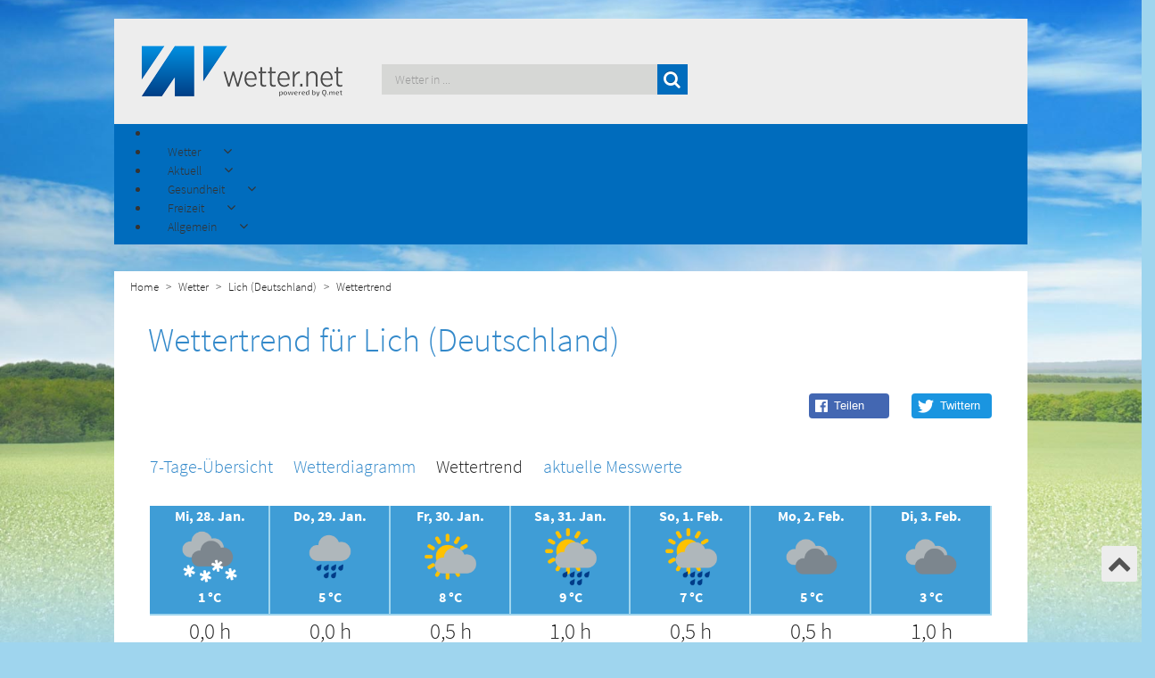

--- FILE ---
content_type: text/html; charset=utf-8
request_url: https://www.wetter.net/wetter/deutschland/lich/trend
body_size: 11652
content:
<!doctype html>
<html lang="de-de" dir="ltr">
<head>
    <!-- Consent-Management -->
    <script id="Cookiebot" src="https://consent.cookiebot.com/uc.js" data-cbid="e96444cc-6caa-4b70-b866-26b8a5bc4ff8" data-framework="TCFv2.2" data-blockingmode="auto" type="text/javascript"></script>

    <meta charset="UTF-8">
    <meta http-equiv="X-UA-Compatible" content="IE=edge">
    <meta name="viewport" content="width=device-width, initial-scale=1.0">
    <script src='/templates/wetternet/js/moment.min.js'></script>
    <base href="https://www.wetter.net/wetter/deutschland/lich/trend" />
	<meta http-equiv="content-type" content="text/html; charset=utf-8" />
	<meta name="description" content="Wettertrend Lich (Deutschland) - Aktuelle Wettervorhersage und Wettertrend für die nächsten 14 Tage von wetter.net" />
	<meta name="generator" content="Joomla! - Open Source Content Management" />
	<title>Wettertrend Lich (Deutschland) - wetter.net</title>
	<link href="/templates/wetternet/favicon.ico" rel="shortcut icon" type="image/vnd.microsoft.icon" />
	<link href="https://www.wetter.net//components/com_weather/assets/css/custom.min.css" rel="stylesheet" type="text/css" />
	<link href="https://www.wetter.net/media/plg_jooag_shariff/assets/shariff.complete.css" rel="stylesheet" type="text/css" />
	<link href="/media/jui/css/bootstrap.min.css?79f25cceb66c4076cf69e4fe333f699e" rel="stylesheet" type="text/css" />
	<link href="/media/jui/css/bootstrap-responsive.min.css?79f25cceb66c4076cf69e4fe333f699e" rel="stylesheet" type="text/css" />
	<link href="/media/jui/css/bootstrap-extended.css?79f25cceb66c4076cf69e4fe333f699e" rel="stylesheet" type="text/css" />
	<link href="/components/com_sppagebuilder/assets/css/animate.min.css" rel="stylesheet" type="text/css" />
	<link href="/components/com_sppagebuilder/assets/css/sppagebuilder.css" rel="stylesheet" type="text/css" />
	<link href="https://www.wetter.net/modules/mod_socialmedia-footer/css/socialmedia-footer.css" rel="stylesheet" type="text/css" />
	<link href="/modules/mod_jux_megamenu/assets/css/style.css" rel="stylesheet" type="text/css" />
	<link href="/modules/mod_jux_megamenu/assets/css/animate.css" rel="stylesheet" type="text/css" />
	<link href="/modules/mod_jux_megamenu/assets/css/jux-font-awesome.css" rel="stylesheet" type="text/css" />
	<link href="/modules/mod_jux_megamenu/assets/css/style/darkblue.css" rel="stylesheet" type="text/css" />
	<link href="/modules/mod_jux_megamenu/assets/css/stylec/custom-229.css" rel="stylesheet" type="text/css" />
	<link href="https://www.wetter.net/modules/mod_menu-german-fav/assets/css/module.css" rel="stylesheet" type="text/css" />
	<link href="https://www.wetter.net/modules/mod_menu-pollen-teaser/assets/css/module.css" rel="stylesheet" type="text/css" />
	<link href="https://www.wetter.net/modules/mod_menu-freetime-fav/assets/css/module.css" rel="stylesheet" type="text/css" />
	<link href="https://www.wetter.net/modules/mod_menu-dictionary-fav/assets/css/module.css" rel="stylesheet" type="text/css" />
	<link href="https://www.wetter.net/modules/mod_citysearch/assets/css/module.css" rel="stylesheet" type="text/css" />
	<link href="https://www.wetter.net/modules/mod_cityfavs/assets/css/module.css" rel="stylesheet" type="text/css" />
	<style type="text/css">
#js-mainnav.darkblue ul.level1 .childcontent { margin: -20px 0 0 170px; }
		 #jux_memamenu229 ul.megamenu li.haschild.megacss:hover>div.childcontent.adddropdown,
		 #jux_memamenu229 .childcontent.open>.dropdown-menu{
		 	opacity:1;
		 	-moz-animation:fadeIn 400ms ease-in ;
	       	-webkit-animation:fadeIn 400ms ease-in ;
	       	animation:fadeIn 400ms ease-in ;
	}
	</style>
	<script src="https://www.wetter.net//components/com_weather/assets/js/moment/moment.js" type="text/javascript"></script>
	<script src="https://www.wetter.net//components/com_weather/assets/js/Chart.min.js" type="text/javascript"></script>
	<script src="https://www.wetter.net//components/com_weather/assets/js/weatherCharts.js" type="text/javascript"></script>
	<script src="/media/jui/js/jquery.min.js?79f25cceb66c4076cf69e4fe333f699e" type="text/javascript"></script>
	<script src="/media/jui/js/jquery-noconflict.js?79f25cceb66c4076cf69e4fe333f699e" type="text/javascript"></script>
	<script src="/media/jui/js/jquery-migrate.min.js?79f25cceb66c4076cf69e4fe333f699e" type="text/javascript"></script>
	<script src="https://www.wetter.net/media/plg_jooag_shariff/assets/shariff.complete.js" type="text/javascript"></script>
	<script src="/media/jui/js/bootstrap.min.js?79f25cceb66c4076cf69e4fe333f699e" type="text/javascript"></script>
	<script src="/components/com_sppagebuilder/assets/js/jquery.parallax.js" type="text/javascript"></script>
	<script src="/components/com_sppagebuilder/assets/js/jquery.mb.YTPlayer.min.js" type="text/javascript"></script>
	<script src="/components/com_sppagebuilder/assets/js/jquery.mb.vimeo_player.min.js" type="text/javascript"></script>
	<script src="/components/com_sppagebuilder/assets/js/sppagebuilder.js" type="text/javascript"></script>
	<script src="/modules/mod_jux_megamenu/assets/js/headroom.js" type="text/javascript"></script>
	<script src="/modules/mod_jux_megamenu/assets/js/bootstrap.min.js" type="text/javascript"></script>
	<script src="/modules/mod_jux_megamenu/assets/js/navAccordion.js" type="text/javascript"></script>
	<script src="https://www.wetter.net/modules/mod_menu-german-fav/assets/js/module.js" type="text/javascript"></script>
	<script src="https://www.wetter.net/modules/mod_menu-pollen-teaser/assets/js/module.js" type="text/javascript"></script>
	<script src="https://www.wetter.net/modules/mod_menu-freetime-fav/assets/js/module.js" type="text/javascript"></script>
	<script src="https://www.wetter.net/modules/mod_menu-dictionary-fav/assets/js/module.js" type="text/javascript"></script>
	<script src="https://www.wetter.net/modules/mod_citysearch/assets/js/module.js" type="text/javascript"></script>
	<script src="https://www.wetter.net/modules/mod_cityfavs/assets/js/module.js" type="text/javascript"></script>
	<script type="text/javascript">
jQuery(document).ready(function() {var buttonsContainer = jQuery(".shariff");new Shariff(buttonsContainer);});jQuery(document).ready(function() {var buttonsContainer = jQuery(".shariff");new Shariff(buttonsContainer);});
	</script>


    <!--[if lt IE 9]>
    <script src="/media/jui/js/html5.js"></script>
    <![endif]-->
    <!--<link href="https://fonts.googleapis.com/css?family=Source+Sans+Pro:300,400,600,700,900" rel="stylesheet">-->
    <link rel="stylesheet" type="text/css" href="/templates/wetternet/css/bootstrap.css">
    <link rel="stylesheet" type="text/css" href="/templates/wetternet/css/custom.min.css?v=1.2.0">
    <link rel="stylesheet" type="text/css" href="/templates/wetternet/css/custom-responsive.css">
    <link rel="stylesheet" type="text/css" href="/templates/wetternet/css/font-awesome.css">

    <script type="text/javascript" src="https://script.ioam.de/iam.js"></script>

    <!-- <script src='https://www.google.com/recaptcha/api.js' async defer></script> -->

    <script src='/templates/wetternet/js/scrolltop.js'></script>
    <script src='/templates/wetternet/js/logic.js'></script>
    <!--<script src='/templates/wetternet/js/jquery.dotdotdot.min.js'></script>-->

    <!-- Global site tag (gtag.js) - Google Analytics -->
    <script type="text/plain"  async src="https://www.googletagmanager.com/gtag/js?id=UA-634165-5"></script>
    <script type="text/plain" > window.dataLayer = window.dataLayer || [];
      function gtag(){dataLayer.push(arguments);}
      gtag('js', new Date());
      gtag('config', 'UA-634165-5');
    </script>

    <script type="text/javascript" src="/templates/wetternet/js/jquery.lazy.min.js"></script>
    <link rel="stylesheet" type="text/css" href="/templates/wetternet/slick/slick.css">
    <link rel="stylesheet" type="text/css" href="/templates/wetternet/slick/slick-theme.css">
    <script src='/templates/wetternet/slick/slick.js'></script>


    <!-- TABOOLA HEAD SECTION -->
    <script type="text/javascript">
	  window._taboola = window._taboola || [];
	  _taboola.push({homepage:'auto'});
	  !function (e, f, u, i) {
	    if (!document.getElementById(i)){
	      e.async = 1;
	      e.src = u;
	      e.id = i;
	      f.parentNode.insertBefore(e, f);
	    }
	  }(document.createElement('script'),
	  document.getElementsByTagName('script')[0],
	  '//cdn.taboola.com/libtrc/qmetgmbh/loader.js',
	  'tb_loader_script');
	  if(window.performance && typeof window.performance.mark == 'function')
	    {window.performance.mark('tbl_ic');}
	</script>


    <script> (function () {
            var s = document.createElement('script');
            s.type = 'text/javascript';
            s.async = true;
            s.src = '//d.nativendo.de/d/init';
            var sc = document.getElementsByTagName('script')[0];
            sc.parentNode.insertBefore(s, sc);
        })();
    </script>

</head>

<body>


<div id="topofpage"></div>

<div class="advertising_top container">
    <div class="row">
        <div class="col-sm-12 center-div">
            
        </div>

    </div>

</div>


<div id="bodyContainer_switch" class="container">


    <div class="upArrow">
        <a href="#topofpage">
            <i class="fa fa-chevron-up" aria-hidden="true"></i>
        </a>

    </div>
    <!--Header-->

    <header class="row">
        <div class="col-md-3 col-sm-3 col-xs-5">
            <a href="/"><img class="img-responsive" src="/templates/wetternet/images/wetter.net-logo-qmet.png"
                             alt="wetter.net"/></a>
        </div>
        <div class="col-md-4 col-md-push-5 cols-sm-7 col-xs-7">
            		<div class="moduletable">

		
			

<div class="row city-favs">

    <div class="col-md-10 city-favs-res">

    </div>

    <div class="col-md-2" id="toggle-favs" hidden>

        <div id="toggle-favs-icon" class="toggle-favs-icon-down">

        </div>	
        <div id="more-favs" hidden>

        </div>

    </div>




</div>
 
		</div>

	
        </div>
        <div class="col-md-5 col-md-pull-4 col-sm-12 col-xs-12 search_module_pos">
            		<div class="moduletable">

		
			

<div id="search-wrapper">


    <form autocomplete=off id="city_search" method="post" action="/index.php">

        <div>
            <span>
                <input autocomplete=off class="search_query" id="city_search_input" type="text" name="search" placeholder="Wetter in ..." >
                <button type="submit" class="search_query btn btn-success search_btn">
                    <i class="fa fa-search" aria-hidden="true"></i>
                </button>
            </span>
        </div>




    </form>


    <div class="search_result_container"></div>
</div>

 
		</div>

	
        </div>


    </header>

    <!--Navigation-->
    <nav class="row main-blue">
        		<div class="moduletable">

		
			<div id="jux_memamenu229">
	<div id="megamenucss" class="megamenucss229">
		<div id="js-mainnav" class="clearfix megamenu horizontal left darkblue sticky_left down noJS  megamenu">
						<div id="CSS3-megaMenuToggle" class="megaMenuToggle">
				<i class="jux-fa jux-fa-bars font-item-menu"></i>
			</div>
						<div class=" mainNav js-megamenu container   clearfix" id="js-meganav">
<ul class="megamenu level0"><li  id="Home" class="megacss first submenu-align-auto"></li><li  id="Wetter" class="megacss haschild submenu-align-fullwidth"><span  class="megacss haschild  hasTip" id="menu323" ><span class="menu-title"><i class="jux-fa  jux-"></i>Wetter</span></span><div style='0' class="childcontent adddropdown clearfix cols1    ">
<div class="childcontent-inner-wrap dropdown-menu tabs_horizontal">
<div class="childcontent-inner clearfix" style="width: 1024px;"><div class="megacol column1 first" style="width: 1024px;"><ul class="megamenu level1"><li  id="country_mega_menu_bread_hidden" class="megacss first group submenu-align-fullwidth"><div class="group clearfix"><div class="group-content cols3"><div class="megacol column1 first" style="width: 280px;"><ul class="megamenu level1"><li  id="country_links_bread_hidden" class="megacss first group white_first_column submenu-align-left"><div class="group clearfix"><div class="group-content"><ul class="megamenu level1"><li  id="Deutschland" class="megacss first submenu-align-auto"><a href="/wetter/deutschland"  class="megacss first  hasTip" id="menu387" ><span class="menu-title"><i class="jux-fa  jux-"></i>Deutschland</span></a></li><li  id="Österreich" class="megacss submenu-align-auto"><a href="/wetter/oesterreich"  class="megacss  hasTip" id="menu389" ><span class="menu-title"><i class="jux-fa  jux-"></i>Österreich</span></a></li><li  id="Schweiz" class="megacss submenu-align-auto"><a href="/wetter/schweiz"  class="megacss  hasTip" id="menu391" ><span class="menu-title"><i class="jux-fa  jux-"></i>Schweiz</span></a></li><li  id="Europa" class="megacss last submenu-align-auto"><a href="/europa"  class="megacss last  hasTip" id="menu451" ><span class="menu-title"><i class="jux-fa  jux-"></i>Europa</span></a></li></ul></div></div></li></ul></div><div class="megacol column2" style="width: 370px;"><ul class="megamenu level1"><li  id="Deutschlandfavoriten" class="megacss first group submenu-align-auto"><div class="group clearfix"><div class="group-content"><div class="moduletable">
							<h6 class="title_german_fav">Das Wetter in...</h6>
						





 <div>

 		<div class="col-md-6 col-sm-6 ">

 		<ul class="menu_favs_left">
		<li><a id="Berlin_47" href="/wetter/deutschland/berlin">Berlin</a></li>
			<li><a id="Muenchen_43" href="/wetter/deutschland/muenchen">München</a></li>
			<li class="space_menu_citys" ><a id="Frankfurt_44" href="/wetter/deutschland/frankfurt_am_main">Frankfurt am Main</a></li>

			<li><a id="Wien_54" href="/wetter/oesterreich/wien">Wien</a></li>
			<li class="space_menu_citys"><a id="Linz_246" href="/wetter/oesterreich/linz">Linz</a></li>

			<li><a id="Zürich_48" href="/wetter/schweiz/zuerich">Zürich</a></li>
			<li ><a  id="Basel_4816" href="/wetter/schweiz/basel">Basel</a></li>



		</ul>
 		</div>


 		<div class="col-md-6 col-sm-6">

 		<ul class="menu_favs_right">

			<li><a id="Hamburg_46" href="/wetter/deutschland/hamburg">Hamburg</a></li>
 			<li><a id="Koeln_324" href="/wetter/deutschland/koeln">Köln</a></li>
 			<li class="space_menu_citys" ><a id="Stuttgart_188" href="/wetter/deutschland/stuttgart">Stuttgart</a></li>

 			<li><a id="Graz_172" href="/wetter/oesterreich/graz">Graz</a></li>
			<li class="space_menu_citys"><a id="Salzburg_145" href="/wetter/oesterreich/salzburg">Salzburg</a></li>

			<li><a id="Genf_50" href="/wetter/schweiz/genf">Genf</a></li>
			<li ><a id="Bern_49" href="/wetter/schweiz/bern">Bern</a></li>



 		</ul>

 		</div>
 </div>


 <div>

 		</div></div></div></li></ul></div><div class="megacol column3 last" style="width: 370px;"><ul class="megamenu level1"><li  id="DeutschlandImage" class="megacss first group submenu-align-auto"><div class="group clearfix"><div class="group-content"><div class="moduletable">
						

<div class="custom"  >
	<p><img src="/images/Menu_Images/MenuImage.jpg" alt="freizeit" /></p></div>
		</div></div></div></li></ul></div></div></div></li></ul></div></div>
</div></div></li><li  id="Aktuell" class="megacss haschild submenu-align-fullwidth"><span  class="megacss haschild  hasTip" id="menu337" ><span class="menu-title"><i class="jux-fa  jux-"></i>Aktuell</span></span><div style='0' class="childcontent adddropdown clearfix cols1    ">
<div class="childcontent-inner-wrap dropdown-menu tabs_vertical">
<div class="childcontent-inner clearfix" style="width: 1024px;"><div class="megacol column1 first" style="width: 1024px;"><ul class="megamenu level1"><li  id="news_mega_menu_bread_hidden" class="megacss first group submenu-align-fullwidth"><div class="group clearfix"><div class="group-content cols3"><div class="megacol column1 first" style="width: 280px;"><ul class="megamenu level1"><li  id="news_links_bread_hidden" class="megacss first group submenu-align-auto"><div class="group clearfix"><div class="group-content"><ul class="megamenu level1"><li  id="Wetter-News" class="megacss first submenu-align-auto"><a href="/wetter-news"  class="megacss first  hasTip" id="menu399" ><span class="menu-title"><i class="jux-fa  jux-"></i>Wetter-News</span></a></li><li  id="Wetter-TV" class="megacss submenu-align-auto"><a href="/wetter-tv"  class="megacss  hasTip" id="menu401" ><span class="menu-title"><i class="jux-fa  jux-"></i>Wetter-TV</span></a></li><li  id="Niederschlagsradar" class="megacss submenu-align-auto"><a href="/niederschlagsradar"  class="megacss  hasTip" id="menu532" ><span class="menu-title"><i class="jux-fa  jux-"></i>Niederschlagsradar</span></a></li><li  id="Großwetterlagenkarte" class="megacss submenu-align-auto"><a href="/grosswetterlagenkarte"  class="megacss  hasTip" id="menu620" ><span class="menu-title"><i class="jux-fa  jux-"></i>Großwetterlagenkarte</span></a></li><li  id="Strömungsfilm" class="megacss submenu-align-auto"><a href="/stroemungsfilm"  class="megacss  hasTip" id="menu623" ><span class="menu-title"><i class="jux-fa  jux-"></i>Strömungsfilm</span></a></li><li  id="Wolkenfilm" class="megacss last submenu-align-auto"><a href="/wolkenfilm"  class="megacss last  hasTip" id="menu626" ><span class="menu-title"><i class="jux-fa  jux-"></i>Wolkenfilm</span></a></li></ul></div></div></li></ul></div><div class="megacol column2" style="width: 370px;"><ul class="megamenu level1"><li  id="Wetter-Newsfavoriten" class="megacss first group submenu-align-auto"><div class="group clearfix"><div class="group-content"><div class="moduletable">
							<h6 class="title_german_fav">Aktuelle Nachrichten rund ums Wetter</h6>
						<div class="mod-weather-news-wrapper">
   
	<div class="" style="">
		
		
				<a href="/wetter-news/daenemark-mit-hund-tipps-fuer-einen-entspannten-urlaub"
                style="white-space: nowrap;
                       overflow:hidden;
                       width: 100%;
                       text-overflow: ellipsis;"
                >Dänemark mit Hund entdecken: Tipps für einen entspannten Urlaub</a>
				
		
				<a href="/wetter-news/daenemark-mit-hund-entdecken-tipps-fuer-einen-entspannten-urlaub"
                style="white-space: nowrap;
                       overflow:hidden;
                       width: 100%;
                       text-overflow: ellipsis;"
                >Dänemark mit Hund entdecken: Tipps für einen entspannten Urlaub</a>
				
		
				<a href="/wetter-news/"
                style="white-space: nowrap;
                       overflow:hidden;
                       width: 100%;
                       text-overflow: ellipsis;"
                ></a>
				
		
				<a href="/wetter-news/seltener-sonnensturm-laesst-himmel-ueber-deutschland-leuchten-noaa-meldet-extreme-strahlung-polarlichter-bis-in-mittlere-breiten-sichtbar"
                style="white-space: nowrap;
                       overflow:hidden;
                       width: 100%;
                       text-overflow: ellipsis;"
                >​Seltener Sonnensturm lässt Himmel über Deutschland leuchten NOAA meldet extreme Strahlung – Polarlichter bis in mittlere Breiten sichtbar</a>
				
		
				<a href="/wetter-news/wenn-der-fluss-zum-gebirge-wird-eisberge-auf-der-elbe"
                style="white-space: nowrap;
                       overflow:hidden;
                       width: 100%;
                       text-overflow: ellipsis;"
                >Wenn der Fluss zum Gebirge wird – Eisberge auf der Elbe</a>
				
				
	</div>
</div>
		</div></div></div></li></ul></div><div class="megacol column3 last" style="width: 374px;"><ul class="megamenu level1"><li  id="Wetter-TVfavoriten" class="megacss first group submenu-align-auto"><div class="group clearfix"><div class="group-content"><div class="moduletable pollen_img">
						

<div class="custom pollen_img"  >
	<p><img src="/images/aktuell2.jpg" alt="aktuell" /></p></div>
		</div></div></div></li></ul></div></div></div></li></ul></div></div>
</div></div></li><li  id="Gesundheit" class="megacss haschild submenu-align-fullwidth"><span  class="megacss haschild  hasTip" id="menu365" ><span class="menu-title"><i class="jux-fa  jux-"></i>Gesundheit</span></span><div style='0' class="childcontent adddropdown clearfix cols1    ">
<div class="childcontent-inner-wrap dropdown-menu tabs_vertical">
<div class="childcontent-inner clearfix" style="width: 1024px;"><div class="megacol column1 first" style="width: 1024px;"><ul class="megamenu level1"><li  id="bio_mega_menu_bread_hidden" class="megacss first group submenu-align-fullwidth"><div class="group clearfix"><div class="group-content cols3"><div class="megacol column1 first" style="width: 280px;"><ul class="megamenu level1"><li  id="bio_links_bread_hidden" class="megacss first group white_first_column submenu-align-left"><div class="group clearfix"><div class="group-content"><ul class="megamenu level1"><li  id="Pollenkalender" class="megacss first submenu-align-auto"><a href="/pollenkalender"  class="megacss first  hasTip" id="menu415" ><span class="menu-title"><i class="jux-fa  jux-"></i>Pollenkalender</span></a></li><li  id="Pollenflug" class="megacss submenu-align-auto"><a href="/pollenflug"  class="megacss  hasTip" id="menu413" ><span class="menu-title"><i class="jux-fa  jux-"></i>Pollenflug</span></a></li><li  id="Biowetter" class="megacss last submenu-align-auto"><a href="/biowetter"  class="megacss last  hasTip" id="menu453" ><span class="menu-title"><i class="jux-fa  jux-"></i>Biowetter</span></a></li></ul></div></div></li></ul></div><div class="megacol column2" style="width: 370px;"><ul class="megamenu level1"><li  id="Pollenflugfavoriten" class="megacss first group submenu-align-auto"><div class="group clearfix"><div class="group-content"><div class="moduletable">
							<h6 class="title_german_fav">Pollenflugbelastung nach Arten</h6>
						





 <div>
 		<div class="col-md-6 col-sm-6 ">

 		<ul class="menu_favs_left">
		<li><a id="ambrosia_teas" href="/pollenflug/ambrosia">Ambrosia</a></li>
		<li><a id="beifuß_teas" href="/pollenflug/beifuß">Beifuß</a></li>
		<li><a id="birke_teas" href="/pollenflug/birke">Birke</a></li>
		<li><a id="brennessel_teas" href="/pollenflug/brennnessel">Brennnessel</a></li>
		<li><a id="buche_teas" href="/pollenflug/buche">Buche</a></li>
		<li><a id="eiche_teas" href="/pollenflug/eiche">Eiche</a></li>
		<li><a id="erle_teas" href="/pollenflug/erle">Erle</a></li>
		<li><a id="esche_teas" href="/pollenflug/esche">Esche</a></li>
		<li><a id="gaensefuß_teas" href="/pollenflug/gänsefuß">Gänsefuß</a></li>





		</ul>
 		</div>


 		<div class="col-md-6 col-sm-6">

 		<ul class="menu_favs_right">

			<li><a id="hasel_teas" href="/pollenflug/hasel">Hasel</a></li>
		<li><a id="kiefer_teas" href="/pollenflug/kiefer">Kiefer</a></li>
		<li><a id="linde_teas" href="/pollenflug/linde">Linde</a></li>
		<li><a id="rappel_teas" href="/pollenflug/pappel">Pappel</a></li>
		<li><a id="roggen_teas" href="/pollenflug/roggen">Roggen</a></li>
		<li><a id="sauerampfer_teas" href="/pollenflug/sauerampfer">Sauerampfer</a></li>
		<li><a id="ulme_teas" href="/pollenflug/ulme">Ulme</a></li>
		<li><a id="weide_teas" href="/pollenflug/weide">Weide</a></li>
		<li><a id="spitzwegerisch_teas" href="/pollenflug/spitzwegerich">Spitzwegerich</a></li>




 		</ul>

 		</div>
 </div>

 		</div></div></div></li></ul></div><div class="megacol column3 last" style="width: 374px;"><ul class="megamenu level1"><li  id="Pollenkalenderfavoriten" class="megacss first group submenu-align-auto"><div class="group clearfix"><div class="group-content"><div class="moduletable pollen_img">
						

<div class="custom pollen_img"  >
	<p><img src="/images/Menu_Images/MenuImagePollenflug.jpg" alt="gesundheit" /></p></div>
		</div></div></div></li></ul></div></div></div></li></ul></div></div>
</div></div></li><li  id="Freizeit" class="megacss haschild submenu-align-fullwidth"><span  class="megacss haschild  hasTip" id="menu455" ><span class="menu-title"><i class="jux-fa  jux-"></i>Freizeit</span></span><div style='0' class="childcontent adddropdown clearfix cols1    ">
<div class="childcontent-inner-wrap dropdown-menu tabs_vertical">
<div class="childcontent-inner clearfix" style="width: 1024px;"><div class="megacol column1 first" style="width: 1024px;"><ul class="megamenu level1"><li  id="freetime_mega_menu_bread_hidden" class="megacss first group submenu-align-fullwidth"><div class="group clearfix"><div class="group-content cols3"><div class="megacol column1 first" style="width: 280px;"><ul class="megamenu level1"><li  id="freetime_links_bread_hidden" class="megacss first group white_first_column submenu-align-left"><div class="group clearfix"><div class="group-content"><ul class="megamenu level1"><li  id="Grillwetter" class="megacss first submenu-align-auto"><a href="/grillwetter"  class="megacss first  hasTip" id="menu463" ><span class="menu-title"><i class="jux-fa  jux-"></i>Grillwetter</span></a></li><li  id="Gartenwetter" class="megacss submenu-align-auto"><a href="/gartenwetter"  class="megacss  hasTip" id="menu467" ><span class="menu-title"><i class="jux-fa  jux-"></i>Gartenwetter</span></a></li><li  id="Urlaubswetter" class="megacss submenu-align-auto"><a href="/urlaubswetter"  class="megacss  hasTip" id="menu525" ><span class="menu-title"><i class="jux-fa  jux-"></i>Urlaubswetter</span></a></li><li  id="Wintersport" class="megacss submenu-align-auto"><a href="/wintersport"  class="megacss  hasTip" id="menu471" ><span class="menu-title"><i class="jux-fa  jux-"></i>Wintersport</span></a></li><li  id="Cabriowetter" class="megacss last submenu-align-auto"><a href="/cabriowetter"  class="megacss last  hasTip" id="menu473" ><span class="menu-title"><i class="jux-fa  jux-"></i>Cabriowetter</span></a></li></ul></div></div></li></ul></div><div class="megacol column2" style="width: 370px;"><ul class="megamenu level1"><li  id="freetimefavoriten" class="megacss first group submenu-align-auto"><div class="group clearfix"><div class="group-content"><div class="moduletable">
							<h6 class="title_german_fav">Die beliebtesten Reiseziele</h6>
						





 <div>

 		<div class="col-md-6 col-sm-6 ">

 		<ul class="menu_favs_left">
		    <li><a  href="/wetter/frankreich/paris">Paris</a></li>
			<li><a  href="/wetter/italien/rom">Rom</a></li>
			<li><a  href="/wetter/spanien/palma_de_mallorca">Palma de Mallorca</a></li>
			<li><a  href="/wetter/griechenland/athen">Athen</a></li>
			<li><a  href="/wetter/spanien/madrid">Madrid</a></li>
			<li><a  href="/wetter/oesterreich/salzburg">Salzburg</a></li>
			<li><a  href="/wetter/aegypten/hurghada">Hurghada</a></li>
			<li><a  href="/wetter/usa/new_york">New York</a></li>
			<li><a  href="/wetter/oesterreich/wien">Wien</a></li>


		</ul>
 		</div>


 		<div class="col-md-6 col-sm-6">

 		<ul class="menu_favs_right">

           <li><a  href="/wetter/spanien/las_palmas">Las Palmas</a></li>
           <li><a  href="/wetter/vereinigte_arabische_emirate/dubai">Dubai</a></li>
           <li><a  href="/wetter/aegypten/luxor">Luxor</a></li>
           <li><a  href="/wetter/thailand/phuket">Phuket</a></li>
           <li><a  href="/wetter/frankreich/bordeaux">Bordeaux</a></li>
           <li><a  href="/wetter/frankreich/nizza">Nizza</a></li>
           <li><a  href="/wetter/malta/valletta">Valletta</a></li>
           <li><a  href="/wetter/italien/venedig">Venedig</a></li>
           <li><a  href="/wetter/kroatien/dubrovnik">Dubrovnik</a></li>



 		</ul>

 		</div>
 </div>
		</div></div></div></li></ul></div><div class="megacol column3 last" style="width: 374px;"><ul class="megamenu level1"><li  id="FreetimeImage" class="megacss first group submenu-align-auto"><div class="group clearfix"><div class="group-content"><div class="moduletable">
						

<div class="custom"  >
	<p><img src="/images/Menu_Images/MenuImage.jpg" alt="freizeit" /></p></div>
		</div></div></div></li></ul></div></div></div></li></ul></div></div>
</div></div></li><li  id="Allgemein" class="megacss last haschild submenu-align-fullwidth"><span  class="megacss last haschild  hasTip" id="menu475" ><span class="menu-title"><i class="jux-fa  jux-"></i>Allgemein</span></span><div style='0' class="childcontent adddropdown clearfix cols1    ">
<div class="childcontent-inner-wrap dropdown-menu tabs_horizontal">
<div class="childcontent-inner clearfix" style="width: 1024px;"><div class="megacol column1 first" style="width: 1024px;"><ul class="megamenu level1"><li  id="generally_mega_menu_bread_hidden" class="megacss first group submenu-align-fullwidth"><div class="group clearfix"><div class="group-content cols3"><div class="megacol column1 first" style="width: 280px;"><ul class="megamenu level1"><li  id="generally_links_bread_hidden" class="megacss first group white_first_column submenu-align-left"><div class="group clearfix"><div class="group-content"><ul class="megamenu level1"><li  id="Wetter-Lexikon" class="megacss first submenu-align-auto"><a href="/wetterlexikon"  class="megacss first  hasTip" id="menu487" ><span class="menu-title"><i class="jux-fa  jux-"></i>Wetter-Lexikon</span></a></li><li  id="Wetter.netMobile" class="megacss submenu-align-auto"><a href="/mobile"  class="megacss  hasTip" id="menu617" ><span class="menu-title"><i class="jux-fa  jux-"></i>Wetter.net Mobile</span></a></li><li  id="Profikarten" class="megacss last submenu-align-auto"><a href="http://www.wetterdata.de/" target="_blank"  class="megacss last  hasTip" id="menu351" ><span class="menu-title"><i class="jux-fa  jux-"></i>Profikarten</span></a></li></ul></div></div></li></ul></div><div class="megacol column2" style="width: 370px;"><ul class="megamenu level1"><li  id="generallyfavoriten" class="megacss first group submenu-align-auto"><div class="group clearfix"><div class="group-content"><div class="moduletable">
							<h6 class="title_german_fav">Spannende Wetterphänomene</h6>
						





 <div>

 		<div class="col-md-6 col-sm-6 ">

 		<ul class="menu_favs_left">
		    <li><a  href="/wetterlexikon/eintrag/gewitter">Gewitter</a></li>
			<li><a  href="/wetterlexikon/eintrag/tornado">Tornado</a></li>
			<li><a  href="/wetterlexikon/eintrag/genuazyklone">Genua-Zyklone</a></li>
			<li><a  href="/wetterlexikon/eintrag/trombe">Trombe</a></li>
			<li><a  href="/wetterlexikon/eintrag/medicane">Medicane</a></li>
			<li><a  href="/wetterlexikon/eintrag/mittagshitze">Mittagshitze</a></li>
			<li><a  href="/wetterlexikon/eintrag/hangwind">Hangwind</a></li>
			<li><a  href="/wetterlexikon/eintrag/hurrikan">Hurrikan</a></li>
			<li><a  href="/wetterlexikon/eintrag/hitzetief">Hitzetief</a></li>


		</ul>
 		</div>


 		<div class="col-md-6 col-sm-6">

 		<ul class="menu_favs_right">

           <li><a  href="/wetterlexikon/eintrag/hochdruckkeil">Hochdruckkeil</a></li>
           <li><a  href="/wetterlexikon/eintrag/orkan">Orkan</a></li>
           <li><a  href="/wetterlexikon/eintrag/schirokko">Schirokko</a></li>
           <li><a  href="/wetterlexikon/eintrag/okklusion">Okklusion</a></li>
           <li><a  href="/wetterlexikon/eintrag/kaltfront">Kaltfront</a></li>
           <li><a  href="/wetterlexikon/eintrag/kondensstreifen">Kondensstreifen</a></li>
           <li><a  href="/wetterlexikon/eintrag/hebungswolken">Hebungswolken</a></li>
           <li><a  href="/wetterlexikon/eintrag/neufundlandtief">Neufundlandtief</a></li>
           <li><a  href="/wetterlexikon/eintrag/mammatuswolke">Mammatuswolke</a></li>



 		</ul>

 		</div>
 </div>
  
		</div></div></div></li></ul></div><div class="megacol column3 last" style="width: 374px;"><ul class="megamenu level1"><li  id="generallyImage" class="megacss first group submenu-align-auto"><div class="group clearfix"><div class="group-content"><div class="moduletable pollen_img">
						

<div class="custom pollen_img"  >
	<p><img src="/images/Allgemein.jpg" alt="allgemein" /></p></div>
		</div></div></div></li></ul></div></div></div></li></ul></div></div>
</div></div></li></ul>
</div>		</div>
	</div>
</div>

<script type="text/javascript">
    jQuery(document).ready(function ($) {

        $(".megamenucss229 #CSS3-megaMenuToggle").click(function () {
        	 // Menu on mobile
                if(document.body.offsetWidth < 769){

                    if ((!$('.jux-custom-css').hasClass('jux-custom-css'))) {
                        jQuery('.mainNav').navAccordion({
                            expandButtonText: '<i class="jux-fa jux-fa-angle-down "></i>',  //Text inside of buttons can be HTML
                            collapseButtonText: '<i class="jux-fa jux-fa-angle-up "></i>'
                        });

                    }
                }
                // end menu on mobile
            $(".megamenucss229 .js-megamenu").toggleClass("dropdown-menucssjs-meganav");
            $('.jux-custom-css').addClass('accordion-btn-wrap');
        });
        if(document.body.offsetWidth < 769){
        	$(".megamenucss229 .jux_tabs_db").removeClass("jux_tabs_item");
        }
  	    $(window).resize(function () {

            if (document.body.offsetWidth > 768) {
            	$(".megamenucss229 .jux_tabs_db").addClass("jux_tabs_item");
             	$(".megamenucss229 .js-megamenu").removeClass("dropdown-menucssjs-meganav");
             	$('.jux-custom-css').removeClass('accordion-btn-wrap');
            }else{
            	$(".megamenucss229 .jux_tabs_db").removeClass("jux_tabs_item");
            }

        });
    });
</script>




	
		</div>

	
    </nav>

    <!-- Advertising billboard -->
    <div class="advertising_billboard row">
        <div class="flex_container">

            		<div class="moduletable">

		
			<div>
    <script type="text/javascript" src="//get.mirando.de/mirando.js#a=17624906&as=1&at=100" async></script></div>



		</div>

	

        </div>
    </div>

    <div class="row">
        		<div class="moduletable">

		
			<div aria-label="Breadcrumbs" role="navigation">
	<ul itemscope itemtype="https://schema.org/BreadcrumbList" class="breadcrumb">
					<li class="active">
				<span class="divider icon-location"></span>
			</li>
		
						<li itemprop="itemListElement" itemscope itemtype="https://schema.org/ListItem">
											<a itemprop="item" href="/" class="pathway"><span itemprop="name">Home</span></a>
					
											<span class="divider">
							<img src="/media/system/images/arrow.png" alt="" />						</span>
										<meta itemprop="position" content="1">
				</li>
							<li itemprop="itemListElement" itemscope itemtype="https://schema.org/ListItem">
											<a itemprop="item" href="/component/weather/?Itemid=425" class="pathway"><span itemprop="name">Wetter</span></a>
					
											<span class="divider">
							<img src="/media/system/images/arrow.png" alt="" />						</span>
										<meta itemprop="position" content="2">
				</li>
							<li itemprop="itemListElement" itemscope itemtype="https://schema.org/ListItem">
											<a itemprop="item" href="/wetter/deutschland/lich" class="pathway"><span itemprop="name">Lich (Deutschland)</span></a>
					
											<span class="divider">
							<img src="/media/system/images/arrow.png" alt="" />						</span>
										<meta itemprop="position" content="3">
				</li>
							<li itemprop="itemListElement" itemscope itemtype="https://schema.org/ListItem" class="active">
					<span itemprop="name">
						Wettertrend					</span>
					<meta itemprop="position" content="4">
				</li>
				</ul>
</div>

		</div>

	

    </div>

    <!--Maincontainer1 Component-->

    <div class="row main-white">
        <div class="col-md-12 component_wrapper">
            <!--				<div id="system-message-container">
	</div>
-->
            




<div class="weather_container">
<div class="row">
    <div class="col-xs-12">
		            <h1 class="cityname">Wettertrend für Lich (Deutschland)</h1>
                    
    </div>
      <div class="col-xs-12 share_buttons_float_right social_buttons_city_weather">
                      <div id="socialButtons">
                            		<div class="moduletable">
						

<div class="custom"  >
	<p><div class="shariff" data-lang="de" data-orientation="horizontal" data-theme="color" data-button-style="icon"services="Facebook"data-info-display="blank"services="Twitter"data-twitter-via="wetternet"data-info-display="blank" data-services="[&quot;facebook&quot;,&quot;twitter&quot;]"></div></p></div>
		</div>
	                      </div>
                    </div>
</div>
<div class="row cityLinkRow">
    <div class="col-xs-12">
        <a href="/wetter/deutschland/lich">
            <p class="cityLink cityLinkActive">7-Tage-Übersicht</p>
        </a>

                    <a href="/wetter/deutschland/lich/wetterdiagramm">
			<p class="cityLink cityLinkActive">Wetterdiagramm</p>
			<p class="cityLink">Wettertrend</p>
		</a>
                    <a href="/wetter/deutschland/lich/messwerte">
			<p class="cityLink cityLinkActive">aktuelle Messwerte</p>
		</a>
    </div>
</div>

<div class="row-fluid tabs">
	        <div class="col-xs-1 tab tab_width">
        <p class="day1 date">Mi, 28. Jan.</p>
        <img alt="tabIcon_1" src='https://www.wetter.net//components/com_weather/assets/icons/0/250/23.png' class="tabIcon">
        <p>1 °C</p>
    </div>
                <div class="col-xs-1 tab tab_width">
        <p class="day2 date">Do, 29. Jan.</p>
        <img alt="tabIcon_2" src='https://www.wetter.net//components/com_weather/assets/icons/0/250/10.png' class="tabIcon">
        <p>5 °C</p>
    </div>
                <div class="col-xs-1 tab tab_width">
        <p class="day3 date">Fr, 30. Jan.</p>
        <img alt="tabIcon_3" src='https://www.wetter.net//components/com_weather/assets/icons/0/250/4.png' class="tabIcon">
        <p>8 °C</p>
    </div>
                <div class="col-xs-1 tab tab_width">
        <p class="day4 date">Sa, 31. Jan.</p>
        <img alt="tabIcon_4" src='https://www.wetter.net//components/com_weather/assets/icons/0/250/7.png' class="tabIcon">
        <p>9 °C</p>
    </div>
                <div class="col-xs-1 tab tab_width">
        <p class="day5 date">So, 1. Feb.</p>
        <img alt="tabIcon_5" src='https://www.wetter.net//components/com_weather/assets/icons/0/250/7.png' class="tabIcon">
        <p>7 °C</p>
    </div>
                <div class="col-xs-1 tab tab_width">
        <p class="day6 date">Mo, 2. Feb.</p>
        <img alt="tabIcon_6" src='https://www.wetter.net//components/com_weather/assets/icons/0/250/5.png' class="tabIcon">
        <p>5 °C</p>
    </div>
                <div class="col-xs-1 tab tab_width">
        <p class="day7 date">Di, 3. Feb.</p>
        <img alt="tabIcon_7" src='https://www.wetter.net//components/com_weather/assets/icons/0/250/5.png' class="tabIcon">
        <p>3 °C</p>
    </div>
        


</div>
<div class="row-fluid">
	        <div class="col-xs-1 sunTimeDiv">
		<p class="sunTime">0,0            h</p>
	</div>
                <div class="col-xs-1 sunTimeDiv">
		<p class="sunTime">0,0            h</p>
	</div>
                <div class="col-xs-1 sunTimeDiv">
		<p class="sunTime">0,5            h</p>
	</div>
                <div class="col-xs-1 sunTimeDiv">
		<p class="sunTime">1,0            h</p>
	</div>
                <div class="col-xs-1 sunTimeDiv">
		<p class="sunTime">0,5            h</p>
	</div>
                <div class="col-xs-1 sunTimeDiv">
		<p class="sunTime">0,5            h</p>
	</div>
                <div class="col-xs-1 sunTimeDiv">
		<p class="sunTime">1,0            h</p>
	</div>
            <p>Sonnenscheindauer in Stunden</p>
</div>
<div class="row">
    <div class="col-xs-12">
        <hr/>
        <h2>Temperatur</h2>
        <div id="tempChartDiv">
            <canvas id="chart1"></canvas>
        </div>
    </div>
</div>
<div class="advertising_mobile">
                                </div>
<div class="row">
    <div class="col-xs-12">
        <hr/>
        <h2>Niederschlag</h2>
        <div class="rainChartDiv">
            <canvas id="chart2"></canvas>
        </div>
    </div>
</div>
<div class="row">
    <div class="col-xs-12">
        <hr/>
        <h2>Wind</h2>
        <div class="windChartDiv">
            <canvas id="chart3"></canvas>
        </div>
    </div>
</div>

</div>



            <script>
            var sunTimes = [15, 15, 25, 50, 50, 5, 5];var maxTempArray = [null, 1,
                                      null, 5,
                                      null, 8,
                                      null, 9,
                                      null, 7,
                                      null, 5,
                                      null, 3];var minTempArray = [null, 0,
                                      null, -3,
                                      null, 5,
                                      null, 5,
                                      null, 4,
                                      null, 1,
                                      null, -2];var rainArray = [8.1,
                                   0.9,
                                   1,
                                   1.5,
                                   4.8,
                                   4.9,
                                   0.1];var maxWindArray = [null, 22,
                                     null, 40,
                                     null, 65,
                                     null, 65,
                                     null, 58,
                                     null, 50,
                                     null, 25];var WindArray = [null, 7,
                                   null, 11,
                                   null, 23,
                                   null, 23,
                                   null, 21,
                                   null, 17,
                                   null, 8];
            jQuery.noConflict();
            jQuery("document").ready(function () {


                for (var i = 0; i < jQuery(".sunTimeDiv").length; i++) {
                    switch (sunTimes[i]) {
                        case 0:
                        case 5:
                        case 10:
                        case 15:
                        case 20:
                            jQuery(".sunTimeDiv:eq(" + i + ")").addClass("sunColor1");
                            break;
                        case 25:
                        case 30:
                        case 35:
                        case 40:
                        case 45:
                            jQuery(".sunTimeDiv:eq(" + i + ")").addClass("sunColor2");
                            break;
                        case 50:
                        case 55:
                        case 60:
                        case 65:
                        case 70:
                            jQuery(".sunTimeDiv:eq(" + i + ")").addClass("sunColor3");
                            break;
                        case 75:
                        case 80:
                        case 85:
                        case 90:
                        case 95:
                            jQuery(".sunTimeDiv:eq(" + i + ")").addClass("sunColor4");
                            break;
                        case 100:
                            jQuery(".sunTimeDiv:eq(" + i + ")").addClass("sunColor5");
                            break;

                        default:
                            break;
                    }

                }


            })


            </script>

        </div>

    </div>

    
    <!--Maincontainer 2-->
    

    

    

    
    <!--Commercial Banner 1-->
    
    
    
    
    <!--Maincontainer 6-->
    
    <!--Maincontainer 7-->
        
    <!-- End of Container DIV-->
</div>

<div class="advertising_left">
    
</div>
<div class="advertising_right">
    		<div class="moduletable">

		
			<div>
    <script type="text/javascript" src="//get.mirando.de/mirando.js#a=3132&as=1&at=3" async></script>
                    <noscript><iframe width="120" height="600" marginwidth="0" marginheight="0" hspace="0" vspace="0" frameborder="0" scrolling="no" src="//get.mirando.de/noscript/3132/"></iframe></noscript></div>



		</div>

	
</div>

<div class="advertising_pubperform row" data-loader="advertising">
    <div class="flex_container">
        
    </div>
</div>

<div class="advertising_out_of_page">
    
</div>


<footer class="container-fluid footer-bg">
    <div class="container footer-container">
        <div class="row footer-row">
            <div class="col-sm-12" id="socialButtons">
                		<div class="moduletable">

					<h5>Empfehlen Sie uns:</h5>
		
			

<div class="row">
			 <div class="col-sm-6">
                    <div>
                    <!-- todo Buttons einfügen -->

                                                <iframe src="https://www.facebook.com/plugins/share_button.php?href=https%3A%2F%2Fwww.wetter.net%2Fwetter%2Fdeutschland%2Flich%2Ftrend&layout=button&size=large&mobile_iframe=true&width=73&height=28&appId" width="73" height="28" style="border:none;overflow:hidden" scrolling="no" frameborder="0" allowTransparency="true" allow="encrypted-media"></iframe>
                        <div class="share_button_magrin_between"></div>
                        <a href="https://twitter.com/share?ref_src=twsrc%5Etfw" class="twitter-share-button" data-show-count="false" data-size="large">Tweet</a><script async src="https://platform.twitter.com/widgets.js" charset="utf-8"></script>
                     </div>
                </div>
		</div>



 
		</div>

	
            </div>
            <!--<div class="col-sm-2"></div>-->
        </div>
        <hr>
        <div class="row footer-container footer-row">
            <div class="col-sm-4">
                		<div class="moduletable">

					<h5>Nehmen Sie mit uns Kontakt auf</h5>
		
			

<div class="custom"  >
	<p><a href="/kontakt"><button class="btn btn-primary btn-footer" type="button">Kontakt aufnehmen</button></a></p></div>

		</div>

	
            </div>
            <div class="col-sm-4">
                		<div class="moduletable">

					<h5>Besuchen Sie uns:</h5>
		
			

<div class="row social_footer">
    <div class="col-xs-12">

                                            <a target="_blank" href="https://www.facebook.com/WETTER.NET">
				<img alt="facebook icon" class="footer_social_media_page_button social_media_button_facebook" src="https://www.wetter.net/modules/mod_socialmedia-footer/icons/facebook.png" style="height: 40px;
                        margin-right: 5px;">
			</a>
                                        <a target="_blank" href="https://www.instagram.com/wetternet/">
				<img alt="instagram icon" class="footer_social_media_page_button social_media_button_instagram" src="https://www.wetter.net/modules/mod_socialmedia-footer/icons/instagram.png" style="height: 40px;
                        margin-right: 5px;">
			</a>
                            <a target="_blank" href="https://www.youtube.com/user/Wetternet">
				<img alt="youtube icon" class="footer_social_media_page_button social_media_button_youtube" src="https://www.wetter.net/modules/mod_socialmedia-footer/icons/youtube.png" style="height: 40px;
                        margin-right: 5px;">

			</a>
        
                    <a target="_blank" href="https://twitter.com/wetternet">
				<img alt="twitter icon" class="footer_social_media_page_button social_media_button_facebook" src="https://www.wetter.net/modules/mod_socialmedia-footer/icons/twitter.png" style="height: 40px;
                        margin-right: 5px;">
			</a>
            </div>


</div>

		</div>

	
            </div>
            <div class="col-sm-4">
                		<div class="moduletable">

		
			<div class="mod-sppagebuilder  sp-page-builder" data-module_id="548">
	<div class="page-content">
		<div id="section-id-1517934179103" class="sppb-section " ><div class="sppb-container-inner"><div class="sppb-row"><div class="sppb-col-md-12" id="column-wrap-id-1517934179104"><div id="column-id-1517934179104" class="sppb-column" ><div class="sppb-column-addons"><div id="sppb-addon-1517934179107" class="clearfix" ><div class="sppb-addon sppb-addon-header sppb-text-left"><h5 class="sppb-addon-title">Wetter.net mobile</h5></div></div><div id="section-id-1518088898743" class="sppb-section " ><div class="sppb-container-inner"><div class="sppb-row"><div class="sppb-col-md-6" id="column-wrap-id-1518088898744"><div id="column-id-1518088898744" class="sppb-column" ><div class="sppb-column-addons"><div id="sppb-addon-1518088898752" class="clearfix" ><div class="sppb-addon sppb-addon-raw-html "><div class="sppb-addon-content"><a href="https://itunes.apple.com/de/app/wetter-net-weather-app/id438287289?mt=8" target="_blank" style="display:inline-block;overflow:hidden;background:url(https://linkmaker.itunes.apple.com/assets/shared/badges/de-de/appstore-lrg.svg) no-repeat;width:135px;height:40px;background-size:contain;z-index:1000;"></a></div></div></div><div id="sppb-addon-1517934179115" class="clearfix" ><div class="sppb-addon sppb-addon-text-block 0 sppb-text-left "><div class="sppb-addon-content">iPhone</div></div></div></div></div></div><div class="sppb-col-md-6" id="column-wrap-id-1518088898747"><div id="column-id-1518088898747" class="sppb-column" ><div class="sppb-column-addons"><div id="sppb-addon-1517934179110" class="clearfix" ><div class="sppb-addon sppb-addon-raw-html "><div class="sppb-addon-content"><a href="https://itunes.apple.com/de/app/wetter-net-for-ipad/id463420637?mt=8" target="_blank" style="display:inline-block;overflow:hidden;background:url(https://linkmaker.itunes.apple.com/assets/shared/badges/de-de/appstore-lrg.svg) no-repeat;width:135px;height:40px;background-size:contain;z-index:1000;"></a></div></div></div><div id="sppb-addon-1518088898757" class="clearfix" ><div class="sppb-addon sppb-addon-text-block 0 sppb-text-left "><div class="sppb-addon-content">iPad</div></div></div></div></div></div></div></div></div></div></div></div></div></div></div><style type="text/css">.sp-page-builder .page-content #section-id-1517934179103{padding:0px 0px 50px 0px;margin:0px 0px 0px 0px;}#sppb-addon-1517934179107 {margin:1025;}#sppb-addon-1517934179107 h5.sppb-addon-title {margin:10px 0px 25px 0px; padding:0px 0px 0px 0px; }</style>	</div>
</div>

		</div>

	
            </div>


        </div>
        <hr>

        <div class="row">
            <div class="col-xs-12">
                		<div class="moduletable">

		
			<p><h5>wetter.net - das Wetter auf den Punkt gebracht!</h5>
<p>wetter.net bietet Ihnen alles Wissenswerte rund um Wetter und Klima. Auf unseren Seiten finden Sie weltweite Stadt- und Ortsprognosen für die nächsten 14 Tage und das für die ersten 7 Tage in 1-stündiger  und für die nachfolgenden Tage in 3-stündiger zeitlicher Auflösung. Wettervorhersagen, Niederschlagsradar, Messwerte, Wetterwarnungen, Deutschlandwetter und Wetter-News informieren über die aktuelle Entwicklung sowie die kommenden Stunden und Tage. Mit Hilfe der Profikarten können Sie tiefere meteorologische Einblicke gewinnen - ideal beispielsweise für alle Hobbymeteorologen. Erklärende Informationen zu vielen Wetterphänomenen finden Sie in unserem Wetter-Lexikon. Für Allergiker und wetterfühlige Personen halten wir den aktuellen Pollenflug und das Biowetter bereit. Cabrio-, Grill- , Garten- und Urlaubswetter bieten nützliche Unterstützung bei der Planung von Freizeitaktivitäten.<br /> <br /> In redaktionellen Beiträgen informieren Sie unsere Diplom-Meteorologen rund um die Uhr über alles Wichtige und Interessante aus der Wetter- und Klimawelt. Auch Bewegtbild darf natürlich nicht fehlen, daher erhalten Sie im Bereich Wetter-TV immer die aktuellsten Wetterfilme sowie spannende Beiträge aus Europa und der gesamten Welt. <br /> <br /> Unser Auftritt ist nicht nur für die Desktop-Anwendung, sondern auch für die mobile Anwendung optimiert. Wer es gern kompakter und ohne viel Schnickschnack mag, für den gibt´s unsere neu entwickelte<a href="https://itunes.apple.com/de/app/wetter-net-weather-app/id438287289?mt=8" target="_blank" rel="noopener noreferrer"> iPhone</a>- sowie <a href="https://itunes.apple.com/de/app/wetter-net-weather-app-ipad/id463420637?mt=8">iPad</a>-App.</p></p>
		</div>

	
            </div>
        </div>

        <div class="row">
            <div class="col-md-12">
                		<div class="moduletable">

		
			<ul class="nav menu nav-justified  mod-list" id="footer-menu">
<li class="item-269 deeper parent"><span class="nav-header ">Wetter</span>
<ul class="nav-child unstyled small"><li class="item-281"><a href="/wetter/deutschland" >Deutschland</a></li><li class="item-283"><a href="/wetter/oesterreich" >Österreich</a></li><li class="item-285"><a href="/wetter/schweiz" >Schweiz</a></li><li class="item-560"><a href="/europa" >Europa</a></li></ul></li><li class="item-271 deeper parent"><span class="nav-header ">Aktuell</span>
<ul class="nav-child unstyled small"><li class="item-289"><a href="/wetter-news" >Wetter-News</a></li><li class="item-291"><a href="/wetter-tv" >Wetter-TV</a></li><li class="item-562"><a href="/niederschlagsradar" >Niederschlagsradar</a></li><li class="item-641"><a href="/grosswetterlagenkarte" >Großwetterlagenkarte</a></li><li class="item-644"><a href="/wolkenfilm" >Wolkenfilm</a></li><li class="item-647"><a href="/stroemungsfilm" >Strömungsfilm</a></li></ul></li><li class="item-436 deeper parent"><span class="nav-header ">Gesundheit</span>
<ul class="nav-child unstyled small"><li class="item-440"><a href="/pollenkalender" >Pollenkalender</a></li><li class="item-438"><a href="/pollenflug" >Pollenflug</a></li><li class="item-503"><a href="/biowetter" >Biowetter</a></li></ul></li><li class="item-505 deeper parent"><span class="nav-header ">Freizeit</span>
<ul class="nav-child unstyled small"><li class="item-578"><a href="/grillwetter" >Grillwetter</a></li><li class="item-511"><a href="/gartenwetter" >Gartenwetter</a></li><li class="item-564"><a href="/urlaubswetter" >Urlaubswetter</a></li><li class="item-513"><a href="/wintersport" >Wintersport</a></li><li class="item-509"><a href="/cabriowetter" >Cabriowetter</a></li></ul></li><li class="item-566 deeper parent"><span class="nav-header ">Allgemein</span>
<ul class="nav-child unstyled small"><li class="item-568"><a href="/wetterlexikon" >Wetter-Lexikon</a></li><li class="item-650"><a href="/mobile" target="_blank" rel="noopener noreferrer">Wetter.net Mobile</a></li><li class="item-275"><a href="http://www.wetterdata.de/" target="_blank" rel="noopener noreferrer">Profiwetter</a></li></ul></li></ul>

		</div>

	
            </div>

        </div>

    </div>

</footer>

<div class="container-fluid footer-bg2">
    <div class="container">
        <div class="col-sm-6 col-xs-12 footer-impressum">
            		<div class="moduletable">

		
			<ul class="nav menu nav-justified  mod-list">
<li class="item-171"><a href="/agb" >AGB</a></li><li class="item-175"><a href="/impressum" >Impressum</a></li><li class="item-177"><a href="/datenschutz" >Datenschutzerklärung</a></li><li class="item-586"><a href="/kontakt" >Kontakt</a></li></ul>

		</div>

	
        </div>
        <div class="col-sm-6 col-xs-12">
            <ul class="list-inline footer-copyright pull-right">
                <li>
                    &copy;
                    Wetter.net
                </li>
                <li>
                    Ein
                    Service
                    der
                    <a class="link_footer" href="http://www.qmet.de/" target="_blank">Q.met
                        GmbH</a>
                </li>
                <li>
                    <img src="/templates/wetternet/images/wetter.net-logo-weiss.png" alt="wetter.net"/>
                </li>
            </ul>
        </div>

    </div>

</div>

<!--TABOOLA BODY SECTION -->
<script type="text/javascript" async>
    window._taboola = window._taboola || [];
    _taboola.push({flush: true});
</script>

</body>
</html>


--- FILE ---
content_type: application/javascript
request_url: https://www.wetter.net//components/com_weather/assets/js/weatherCharts.js
body_size: 2005
content:
window.onload = function() {
    var maxTemp = -200;
    var minTemp = 200;

    var rotation = 0;
    if (jQuery(window).width() < 772) {
        rotation = 30;
    }

    for (var i = 0; i < maxTempArray.length; i++) {
        if (maxTemp < maxTempArray[i]) {
            maxTemp = maxTempArray[i];
        }
    }

    for (var i = 0; i < minTempArray.length; i++) {
        if (minTemp > minTempArray[i]) {
            minTemp = minTempArray[i];
        }
    }

    var suggestedMaxTemp = maxTemp + 5;
    var suggestedMinTemp = minTemp - 5;

    //Dates
    var days = ["Mo", "Di", "Mi", "Do", "Fr", "Sa", "So"];
    var months = ["Jan", "Feb", "Mrz", "Apr", "Mai", "Jun", "Jul", "Aug", "Sep", "Okt", "Nov", "Dez"];
    var date;

    if (window.location.href.search("trend") != -1) {
        date = moment().add(1, 'w');
    } else {
        var date = moment();
    };


    var dates = [
        date.format('ddd DD. MMM'),
        date.clone().add(1, 'day').format('ddd DD. MMM'),
        date.clone().add(2, 'day').format('ddd DD. MMM'),
        date.clone().add(3, 'day').format('ddd DD. MMM'),
        date.clone().add(4, 'day').format('ddd DD. MMM'),
        date.clone().add(5, 'day').format('ddd DD. MMM'),
        date.clone().add(6, 'day').format('ddd DD. MMM')
    ]

    for (var i = 0; i < dates.length; i++) {
        var day = dates[i].split(" ")[0];
        var newDay, newMonth;
        var tempDate = dates[i].split(" ")[1];
        var month = dates[i].split(" ")[2];
        switch (day) {
            case "Mon":
                newDay = "Mo";
                break;
            case "Tue":
                newDay = "Di";
                break;
            case "Wed":
                newDay = "Mi";
                break;
            case "Thu":
                newDay = "Do";
                break;
            case "Fri":
                newDay = "Fr";
                break;
            case "Sat":
                newDay = "Sa";
                break;
            case "Sun":
                newDay = "So";
                break;

        }

        switch (month) {
            case "Jan":
                newMonth = "Jan";
                break;
            case "Feb":
                newMonth = "Feb";
                break;
            case "Mar":
                newMonth = "Mrz";
                break;
            case "Apr":
                newMonth = "Apr";
                break;
            case "May":
                newMonth = "Mai";
                break;
            case "Jun":
                newMonth = "Jun";
                break;
            case "Jul":
                newMonth = "Jul";
                break;
            case "Aug":
                newMonth = "Aug";
                break;
            case "Sep":
                newMonth = "Sep";
                break;
            case "Oct":
                newMonth = "Okt";
                break;
            case "Nov":
                newMonth = "Nov";
                break;
            case "Dec":
                newMonth = "Dez";
                break;


        }


        dates[i] = newDay + " " + tempDate + " " + newMonth + ".";
    }




    /* Chart 1 ------------------------------------------------- */
    var ctx = document.getElementById("chart1").getContext("2d");
    var chart1 = new Chart(ctx, {
        type: 'line',
        data: {
            labels: ["",
                dates[0], "",
                dates[1], "",
                dates[2], "",
                dates[3], "",
                dates[4], "",
                dates[5], "",
                dates[6], ""

            ],
            datasets: [{
                    label: "Tageshöchstwert",
                    fill: false,
                    lineTension: 0,
                    backgroundColor: "rgba(185,7,28,1)",
                    borderColor: "rgba(185,7,28,1)",
                    borderCapStyle: 'butt',
                    borderDash: [],
                    borderDashOffset: 0.0,
                    borderJoinStyle: 'miter',
                    pointBorderColor: "rgba(185,7,28,1)",
                    pointBackgroundColor: "rgba(185,7,28,1)",
                    pointBorderWidth: 8,
                    pointHoverRadius: 9,
                    pointHoverBackgroundColor: "rgba(185,7,28,1)",
                    pointHoverBorderColor: "rgba(185,7,28,0.5)",
                    pointHoverBorderWidth: 8,
                    pointRadius: 6,
                    pointHitRadius: 15,
                    data: maxTempArray,
                    spanGaps: true,
                },
                {
                    label: "Tagestiefstwert",
                    fill: false,
                    lineTension: 0,
                    backgroundColor: "rgba(16,109,186,1)",
                    borderColor: "rgba(16,109,186,1)",
                    borderCapStyle: 'butt',
                    borderDash: [],
                    borderDashOffset: 0.0,
                    borderJoinStyle: 'miter',
                    pointBorderColor: "rgba(16,109,186,1)",
                    pointBackgroundColor: "rgba(16,109,186,1)",
                    pointBorderWidth: 8,
                    pointHoverRadius: 9,
                    pointHoverBackgroundColor: "rgba(16,109,186,1)",
                    pointHoverBorderColor: "rgba(16,109,186,0.5)",
                    pointHoverBorderWidth: 8,
                    pointRadius: 6,
                    pointHitRadius: 15,
                    data: minTempArray,
                    spanGaps: true,
                }
            ]

        },
        options: {
            responsive: true,
            maintainAspectRatio: false,
            scales: {
                yAxes: [{
                    ticks: {
                        suggestedMin: suggestedMinTemp,
                        suggestedMax: suggestedMaxTemp,
                        stepSize: 5,
                        userCallback: function(tick, index, ticksArray) {

                            return tick + "°C";

                        }


                    }
                }],
                xAxes: [{
                    gridLines: {
                        color: ["rgba(0,0,0,0.1)", "rgba(0,0,0,0)",
                            "rgba(0,0,0,0.1)", "rgba(0,0,0,0)",
                            "rgba(0,0,0,0.1)", "rgba(0,0,0,0)",
                            "rgba(0,0,0,0.1)", "rgba(0,0,0,0)",
                            "rgba(0,0,0,0.1)", "rgba(0,0,0,0)",
                            "rgba(0,0,0,0.1)", "rgba(0,0,0,0)",
                            "rgba(0,0,0,0.1)", "rgba(0,0,0,0)",
                            "rgba(0,0,0,0.1)"
                        ]
                    },

                    ticks: {
                        autoSkip: false,
                        maxRotation: rotation,
                        userCallback: function(tick, index, ticksArray) {
                            var label = tick.slice(0, 12);
                            return label;

                        },
                        labelOffset: 0

                    },

                    afterTickToLabelConversion: function(data) {
                        var xLabels = data.ticks;

                    }

                }]
            },
            tooltips: {
                callbacks: {
                    label: function(tooltipItems, data) {
                        return tooltipItems.yLabel + '°C';
                    },
                    title: function(tooltopItems, data) {

                        return data.labels[tooltopItems[0].index];
                    }
                }
            },
            legend: {
                display: true,
                position: 'bottom',
                padding: 20,
                onClick: function() {},
                labels: {
                    usePointStyle: true,
                },

            }
        }

    })


    /* ----------------------------------------------------------------------------------------------------------------------------------------------------- NIEDERSCHLAG CHART ---------------------------------------------------------------------------------------------------------------------------------------------------------------------*/
    var ctx = document.getElementById("chart2").getContext("2d");
    var chart1 = new Chart(ctx, {
        type: 'bar',
        data: {
            labels: [
                dates[0],
                dates[1],
                dates[2],
                dates[3],
                dates[4],
                dates[5],
                dates[6]

            ],
            datasets: [{
                label: 'Niederschlag',
                data: rainArray,

                backgroundColor: 'rgba(54, 162, 235, 0.3)',
                borderColor: 'rgba(54, 162, 235, 0.7)',
                borderWidth: 1
            }]
        },
        options: {
            responsive: true,
            maintainAspectRatio: false,
            scales: {
                yAxes: [{
                    ticks: {
                        beginAtZero: true,
                        suggestedMax: 20,
                        stepSize: 5,
                        userCallback: function(tick, index, ticksArray) {

                            return tick + " l";

                        }
                    }
                }],
                xAxes: [{
                    gridLines: {
                        color: ["rgba(0,0,0,0.1)",
                            "rgba(0,0,0,0.1)",
                            "rgba(0,0,0,0.1)",
                            "rgba(0,0,0,0.1)",
                            "rgba(0,0,0,0.1)",
                            "rgba(0,0,0,0.1)",
                            "rgba(0,0,0,0.1)"
                        ]
                    },

                    ticks: {
                        autoSkip: false,
                        maxRotation: rotation,
                        userCallback: function(tick, index, ticksArray) {
                            var label = tick.slice(0, 12);
                            return label;

                        },
                        labelOffset: 0

                    },

                    afterTickToLabelConversion: function(data) {
                        var xLabels = data.ticks;


                    }

                }]
            },
            tooltips: {
                callbacks: {
                    label: function(tooltipItems, data) {
                        return tooltipItems.yLabel + ' l/qm';
                    },
                    title: function(tooltopItems, data) {

                        return data.labels[tooltopItems[0].index];
                    }
                }
            },
            legend: {
                display: true,
                position: 'bottom',
                fullWidth: true,
                onClick: function() {}

            }
        }

    })

    /* ----------------------------------------------------------------------------------------------------------------------------------------------------- WIND CHART -----------------------------------------------------------------------------------------------------------------------------------------------------------------------*/
    var ctx = document.getElementById("chart3").getContext("2d");
    var chart1 = new Chart(ctx, {
        type: 'line',
        data: {
            labels: ["",
                dates[0], "",
                dates[1], "",
                dates[2], "",
                dates[3], "",
                dates[4], "",
                dates[5], "",
                dates[6], ""

            ],
            datasets: [{
                    label: "Maximale Böen in km/h",
                    fill: false,
                    lineTension: 0,
                    backgroundColor: "rgba(185,7,28,1)",
                    borderColor: "rgba(185,7,28,1)",
                    borderCapStyle: 'butt',
                    borderDash: [],
                    borderDashOffset: 0.0,
                    borderJoinStyle: 'miter',
                    pointBorderColor: "rgba(185,7,28,1)",
                    pointBackgroundColor: "rgba(185,7,28,1)",
                    pointBorderWidth: 8,
                    pointHoverRadius: 9,
                    pointHoverBackgroundColor: "rgba(185,7,28,1)",
                    pointHoverBorderColor: "rgba(185,7,28,0.5)",
                    pointHoverBorderWidth: 8,
                    pointRadius: 6,
                    pointHitRadius: 15,
                    data: maxWindArray,
                    spanGaps: true,
                },
                {
                    label: "Ø-Geschwindigkeit in km/h",
                    fill: false,
                    lineTension: 0,
                    backgroundColor: "rgba(158,190,48,1)",
                    borderColor: "rgba(158,190,48,1)",
                    borderCapStyle: 'butt',
                    borderDash: [],
                    borderDashOffset: 0.0,
                    borderJoinStyle: 'miter',
                    pointBorderColor: "rgba(158,190,48,1)",
                    pointBackgroundColor: "rgba(158,190,48,1)",
                    pointBorderWidth: 8,
                    pointHoverRadius: 9,
                    pointHoverBackgroundColor: "rgba(158,190,48,1)",
                    pointHoverBorderColor: "rgba(158,190,48,0.5)",
                    pointHoverBorderWidth: 8,
                    pointRadius: 6,
                    pointHitRadius: 15,
                    data: WindArray,
                    spanGaps: true,
                }
            ]

        },
        options: {
            responsive: true,
            maintainAspectRatio: false,
            scales: {
                yAxes: [{
                    ticks: {
                        suggestedMin: 0,
                        suggestedMax: 100,
                        stepSize: 25,
                        userCallback: function(tick, index, ticksArray) {

                            return tick + " km/h";

                        }


                    }
                }],
                xAxes: [{
                    gridLines: {
                        color: ["rgba(0,0,0,0.1)", "rgba(0,0,0,0)",
                            "rgba(0,0,0,0.1)", "rgba(0,0,0,0)",
                            "rgba(0,0,0,0.1)", "rgba(0,0,0,0)",
                            "rgba(0,0,0,0.1)", "rgba(0,0,0,0)",
                            "rgba(0,0,0,0.1)", "rgba(0,0,0,0)",
                            "rgba(0,0,0,0.1)", "rgba(0,0,0,0)",
                            "rgba(0,0,0,0.1)", "rgba(0,0,0,0)",
                            "rgba(0,0,0,0.1)"
                        ]
                    },

                    ticks: {
                        autoSkip: false,
                        maxRotation: rotation,
                        userCallback: function(tick, index, ticksArray) {
                            var label = tick.slice(0, 12);
                            return label;

                        },
                        labelOffset: 0

                    },

                    afterTickToLabelConversion: function(data) {
                        var xLabels = data.ticks;

                    }

                }]
            },
            tooltips: {
                callbacks: {
                    label: function(tooltipItems, data) {
                        return tooltipItems.yLabel + ' km/h';
                    },
                    title: function(tooltopItems, data) {

                        return data.labels[tooltopItems[0].index];
                    }
                }
            },
            legend: {
                display: true,
                position: 'bottom',
                fullWidth: true,
                padding: 20,
                onClick: function() {},
                labels: {
                    usePointStyle: true
                },



            },
        }

    })


}